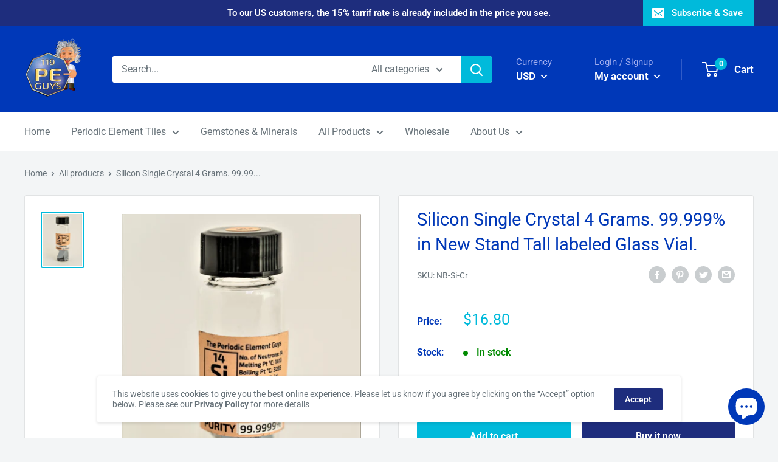

--- FILE ---
content_type: text/javascript
request_url: https://peguys.com/cdn/shop/t/7/assets/custom.js?v=90373254691674712701576070038
body_size: -691
content:
//# sourceMappingURL=/cdn/shop/t/7/assets/custom.js.map?v=90373254691674712701576070038
